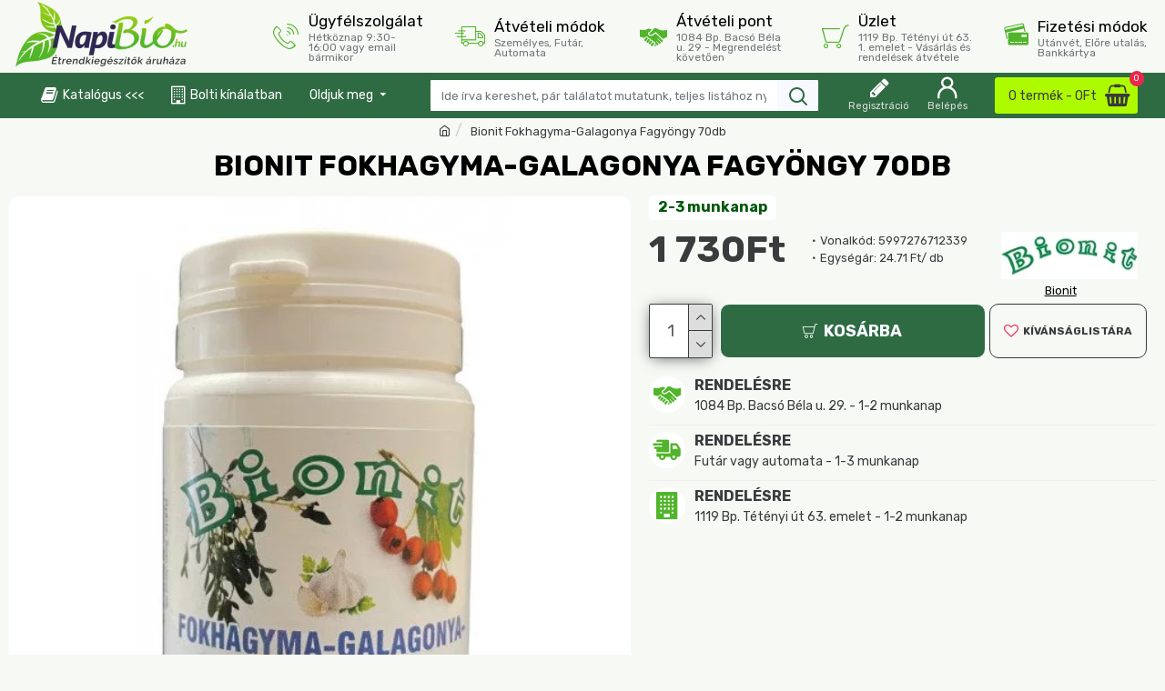

--- FILE ---
content_type: application/x-javascript
request_url: https://consentcdn.cookiebot.com/consentconfig/4e186d25-68fc-4cb8-872c-4b3dbe48d6d1/napibio.hu/configuration.js
body_size: 214
content:
CookieConsent.configuration.tags.push({id:193321249,type:"script",tagID:"",innerHash:"",outerHash:"",tagHash:"6874106101145",url:"https://consent.cookiebot.com/uc.js",resolvedUrl:"https://consent.cookiebot.com/uc.js",cat:[1]});CookieConsent.configuration.tags.push({id:193321251,type:"script",tagID:"",innerHash:"",outerHash:"",tagHash:"10884745189664",url:"https://www.googletagmanager.com/gtag/js?id=AW-978033739",resolvedUrl:"https://www.googletagmanager.com/gtag/js?id=AW-978033739",cat:[4]});CookieConsent.configuration.tags.push({id:193321252,type:"script",tagID:"",innerHash:"",outerHash:"",tagHash:"13049373290907",url:"",resolvedUrl:"",cat:[4]});CookieConsent.configuration.tags.push({id:193321254,type:"script",tagID:"",innerHash:"",outerHash:"",tagHash:"5344627620954",url:"https://www.napibio.hu/catalog/view/theme/journal3/assets/54371df8ffd2531b06e370106c16c61c.js?v=14218c54",resolvedUrl:"https://www.napibio.hu/catalog/view/theme/journal3/assets/54371df8ffd2531b06e370106c16c61c.js?v=14218c54",cat:[1]});CookieConsent.configuration.tags.push({id:193321255,type:"iframe",tagID:"",innerHash:"",outerHash:"",tagHash:"7374333973628",url:"https://www.youtube.com/embed/Afd_JJ8mrSA",resolvedUrl:"https://www.youtube.com/embed/Afd_JJ8mrSA",cat:[4]});